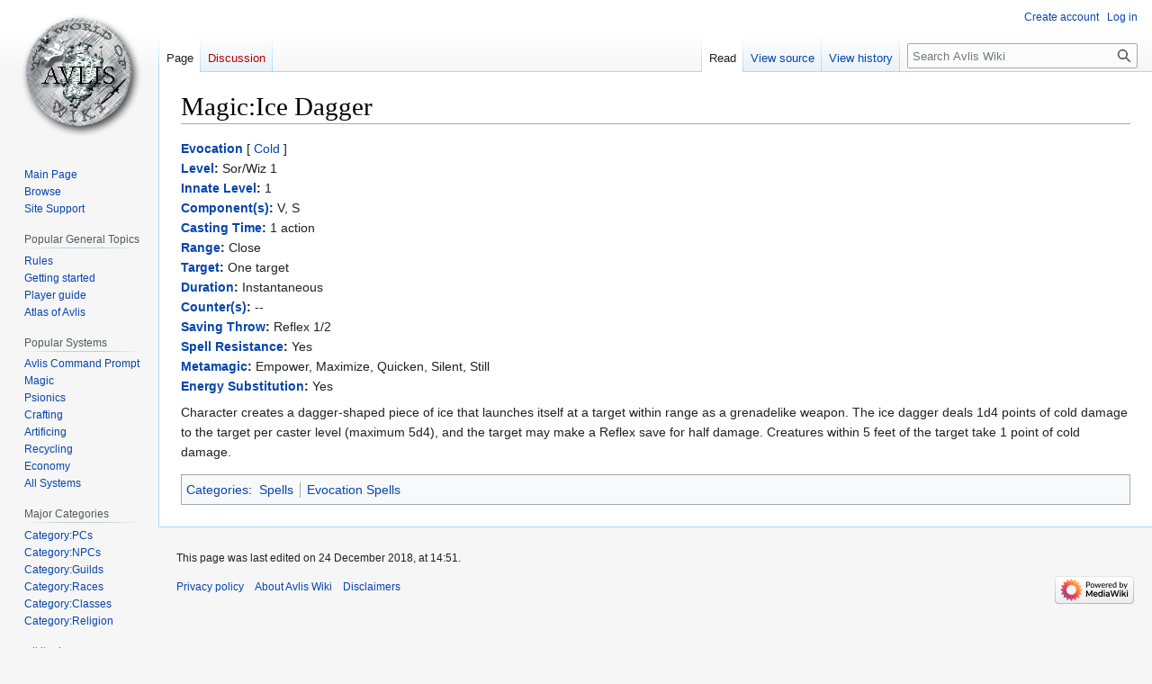

--- FILE ---
content_type: text/html; charset=UTF-8
request_url: http://wiki.avlis.org/Magic:Ice_Dagger
body_size: 5511
content:
<!DOCTYPE html>
<html class="client-nojs" lang="en" dir="ltr">
<head>
<meta charset="UTF-8"/>
<title>Magic:Ice Dagger - Avlis Wiki</title>
<script>document.documentElement.className="client-js";RLCONF={"wgBreakFrames":false,"wgSeparatorTransformTable":["",""],"wgDigitTransformTable":["",""],"wgDefaultDateFormat":"dmy","wgMonthNames":["","January","February","March","April","May","June","July","August","September","October","November","December"],"wgRequestId":"4a59be419ec8bd1e99f80870","wgCSPNonce":false,"wgCanonicalNamespace":"","wgCanonicalSpecialPageName":false,"wgNamespaceNumber":0,"wgPageName":"Magic:Ice_Dagger","wgTitle":"Magic:Ice Dagger","wgCurRevisionId":45648,"wgRevisionId":45648,"wgArticleId":1038,"wgIsArticle":true,"wgIsRedirect":false,"wgAction":"view","wgUserName":null,"wgUserGroups":["*"],"wgCategories":["Spells","Evocation Spells"],"wgPageContentLanguage":"en","wgPageContentModel":"wikitext","wgRelevantPageName":"Magic:Ice_Dagger","wgRelevantArticleId":1038,"wgIsProbablyEditable":false,"wgRelevantPageIsProbablyEditable":false,"wgRestrictionEdit":[],"wgRestrictionMove":[],"wgVisualEditor":{"pageLanguageCode":"en",
"pageLanguageDir":"ltr","pageVariantFallbacks":"en"},"wgVector2022PreviewPages":[],"wgEditSubmitButtonLabelPublish":false};RLSTATE={"site.styles":"ready","user.styles":"ready","user":"ready","user.options":"loading","skins.vector.styles.legacy":"ready","ext.visualEditor.desktopArticleTarget.noscript":"ready"};RLPAGEMODULES=["site","mediawiki.page.ready","skins.vector.legacy.js","ext.visualEditor.desktopArticleTarget.init","ext.visualEditor.targetLoader"];</script>
<script>(RLQ=window.RLQ||[]).push(function(){mw.loader.implement("user.options@12s5i",function($,jQuery,require,module){mw.user.tokens.set({"patrolToken":"+\\","watchToken":"+\\","csrfToken":"+\\"});});});</script>
<link rel="stylesheet" href="/w/load.php?lang=en&amp;modules=ext.visualEditor.desktopArticleTarget.noscript%7Cskins.vector.styles.legacy&amp;only=styles&amp;skin=vector"/>
<script async="" src="/w/load.php?lang=en&amp;modules=startup&amp;only=scripts&amp;raw=1&amp;skin=vector"></script>
<meta name="ResourceLoaderDynamicStyles" content=""/>
<link rel="stylesheet" href="/w/load.php?lang=en&amp;modules=site.styles&amp;only=styles&amp;skin=vector"/>
<meta name="generator" content="MediaWiki 1.40.0"/>
<meta name="robots" content="max-image-preview:standard"/>
<meta name="format-detection" content="telephone=no"/>
<meta name="viewport" content="width=1000"/>
<link rel="icon" href="/favicon.ico"/>
<link rel="search" type="application/opensearchdescription+xml" href="/w/opensearch_desc.php" title="Avlis Wiki (en)"/>
<link rel="EditURI" type="application/rsd+xml" href="//wiki.avlis.org/w/api.php?action=rsd"/>
<link rel="alternate" type="application/atom+xml" title="Avlis Wiki Atom feed" href="/w/index.php?title=Special:RecentChanges&amp;feed=atom"/>
</head>
<body class="skin-vector-legacy mediawiki ltr sitedir-ltr mw-hide-empty-elt ns-0 ns-subject page-Magic_Ice_Dagger rootpage-Magic_Ice_Dagger skin-vector action-view"><div id="mw-page-base" class="noprint"></div>
<div id="mw-head-base" class="noprint"></div>
<div id="content" class="mw-body" role="main">
	<a id="top"></a>
	<div id="siteNotice"></div>
	<div class="mw-indicators">
	</div>
	<h1 id="firstHeading" class="firstHeading mw-first-heading"><span class="mw-page-title-main">Magic:Ice Dagger</span></h1>
	<div id="bodyContent" class="vector-body">
		<div id="siteSub" class="noprint">From Avlis Wiki</div>
		<div id="contentSub"><div id="mw-content-subtitle"></div></div>
		<div id="contentSub2"></div>
		
		<div id="jump-to-nav"></div>
		<a class="mw-jump-link" href="#mw-head">Jump to navigation</a>
		<a class="mw-jump-link" href="#searchInput">Jump to search</a>
		<div id="mw-content-text" class="mw-body-content mw-content-ltr" lang="en" dir="ltr"><div class="mw-parser-output"><p><b><a href="/Magic:Evocation" class="mw-redirect" title="Magic:Evocation">Evocation</a></b>  [ <a href="/Magic:Descriptors#Cold" title="Magic:Descriptors">Cold</a> ] <br />
<b><a href="/Magic:Level" title="Magic:Level">Level</a>:</b> Sor/Wiz 1<br /> 
<b><a href="/Magic:Innate_Level" title="Magic:Innate Level">Innate Level</a>:</b> 1<br />
<b><a href="/Magic:Components" title="Magic:Components">Component(s)</a>:</b> V, S <br />
<b><a href="/Magic:Casting_Time" title="Magic:Casting Time">Casting Time</a>:</b> 1 action <br />
<b><a href="/Magic:Range" title="Magic:Range">Range</a>:</b> Close <br />
<b><a href="/Magic:Target" title="Magic:Target">Target</a>:</b> One target <br />
<b><a href="/Magic:Duration" title="Magic:Duration">Duration</a>:</b> Instantaneous <br />
<b><a href="/Magic:Counter" title="Magic:Counter">Counter(s)</a>:</b> --<br />
<b><a href="/Magic:Saving_Throw" title="Magic:Saving Throw">Saving Throw</a>:</b> Reflex 1/2 <br />
<b><a href="/Magic:Spell_Resistance" title="Magic:Spell Resistance">Spell Resistance</a>:</b> Yes <br />
<b><a href="/Magic:Metamagic" title="Magic:Metamagic">Metamagic</a>:</b> Empower, Maximize, Quicken, Silent, Still<br />
<b><a href="/Magic:Energy_Substitution" title="Magic:Energy Substitution">Energy Substitution</a>:</b> Yes<br />
</p><p>Character creates a dagger-shaped piece of ice that launches itself at a target within range as a grenadelike weapon. The ice dagger deals 1d4 points of cold damage to the target per caster level (maximum 5d4), and the target may make a Reflex save for half damage. Creatures within 5 feet of the target take 1 point of cold damage.
</p>
<!-- 
NewPP limit report
Cached time: 20260114054729
Cache expiry: 86400
Reduced expiry: false
Complications: [no‐toc‐conversion]
CPU time usage: 0.010 seconds
Real time usage: 0.012 seconds
Preprocessor visited node count: 61/1000000
Post‐expand include size: 1150/2097152 bytes
Template argument size: 523/2097152 bytes
Highest expansion depth: 3/100
Expensive parser function count: 0/100
Unstrip recursion depth: 0/20
Unstrip post‐expand size: 0/5000000 bytes
-->
<!--
Transclusion expansion time report (%,ms,calls,template)
100.00%    2.020      1 Template:Spell
100.00%    2.020      1 -total
-->

<!-- Saved in parser cache with key avliswiki:pcache:idhash:1038-0!canonical and timestamp 20260114054729 and revision id 45648. Rendering was triggered because: page-view
 -->
</div>
<div class="printfooter" data-nosnippet="">Retrieved from "<a dir="ltr" href="http://wiki.avlis.org/w/index.php?title=Magic:Ice_Dagger&amp;oldid=45648">http://wiki.avlis.org/w/index.php?title=Magic:Ice_Dagger&amp;oldid=45648</a>"</div></div>
		<div id="catlinks" class="catlinks" data-mw="interface"><div id="mw-normal-catlinks" class="mw-normal-catlinks"><a href="/Special:Categories" title="Special:Categories">Categories</a>: <ul><li><a href="/Category:Spells" title="Category:Spells">Spells</a></li><li><a href="/Category:Evocation_Spells" title="Category:Evocation Spells">Evocation Spells</a></li></ul></div></div>
	</div>
</div>

<div id="mw-navigation">
	<h2>Navigation menu</h2>
	<div id="mw-head">
		
<nav id="p-personal" class="vector-menu mw-portlet mw-portlet-personal vector-user-menu-legacy" aria-labelledby="p-personal-label" role="navigation"  >
	<h3
		id="p-personal-label"
		
		class="vector-menu-heading "
	>
		<span class="vector-menu-heading-label">Personal tools</span>
	</h3>
	<div class="vector-menu-content">
		
		<ul class="vector-menu-content-list"><li id="pt-createaccount" class="mw-list-item"><a href="/w/index.php?title=Special:CreateAccount&amp;returnto=Magic%3AIce+Dagger" title="You are encouraged to create an account and log in; however, it is not mandatory"><span>Create account</span></a></li><li id="pt-login" class="mw-list-item"><a href="/w/index.php?title=Special:UserLogin&amp;returnto=Magic%3AIce+Dagger" title="You are encouraged to log in; however, it is not mandatory [o]" accesskey="o"><span>Log in</span></a></li></ul>
		
	</div>
</nav>

		<div id="left-navigation">
			
<nav id="p-namespaces" class="vector-menu mw-portlet mw-portlet-namespaces vector-menu-tabs vector-menu-tabs-legacy" aria-labelledby="p-namespaces-label" role="navigation"  >
	<h3
		id="p-namespaces-label"
		
		class="vector-menu-heading "
	>
		<span class="vector-menu-heading-label">Namespaces</span>
	</h3>
	<div class="vector-menu-content">
		
		<ul class="vector-menu-content-list"><li id="ca-nstab-main" class="selected mw-list-item"><a href="/Magic:Ice_Dagger" title="View the content page [c]" accesskey="c"><span>Page</span></a></li><li id="ca-talk" class="new mw-list-item"><a href="/w/index.php?title=Talk:Magic:Ice_Dagger&amp;action=edit&amp;redlink=1" rel="discussion" title="Discussion about the content page (page does not exist) [t]" accesskey="t"><span>Discussion</span></a></li></ul>
		
	</div>
</nav>

			
<nav id="p-variants" class="vector-menu mw-portlet mw-portlet-variants emptyPortlet vector-menu-dropdown" aria-labelledby="p-variants-label" role="navigation"  >
	<input type="checkbox"
		id="p-variants-checkbox"
		role="button"
		aria-haspopup="true"
		data-event-name="ui.dropdown-p-variants"
		class="vector-menu-checkbox"
		aria-labelledby="p-variants-label"
	/>
	<label
		id="p-variants-label"
		 aria-label="Change language variant"
		class="vector-menu-heading "
	>
		<span class="vector-menu-heading-label">English</span>
	</label>
	<div class="vector-menu-content">
		
		<ul class="vector-menu-content-list"></ul>
		
	</div>
</nav>

		</div>
		<div id="right-navigation">
			
<nav id="p-views" class="vector-menu mw-portlet mw-portlet-views vector-menu-tabs vector-menu-tabs-legacy" aria-labelledby="p-views-label" role="navigation"  >
	<h3
		id="p-views-label"
		
		class="vector-menu-heading "
	>
		<span class="vector-menu-heading-label">Views</span>
	</h3>
	<div class="vector-menu-content">
		
		<ul class="vector-menu-content-list"><li id="ca-view" class="selected mw-list-item"><a href="/Magic:Ice_Dagger"><span>Read</span></a></li><li id="ca-viewsource" class="mw-list-item"><a href="/w/index.php?title=Magic:Ice_Dagger&amp;action=edit" title="This page is protected.&#10;You can view its source [e]" accesskey="e"><span>View source</span></a></li><li id="ca-history" class="mw-list-item"><a href="/w/index.php?title=Magic:Ice_Dagger&amp;action=history" title="Past revisions of this page [h]" accesskey="h"><span>View history</span></a></li></ul>
		
	</div>
</nav>

			
<nav id="p-cactions" class="vector-menu mw-portlet mw-portlet-cactions emptyPortlet vector-menu-dropdown" aria-labelledby="p-cactions-label" role="navigation"  title="More options" >
	<input type="checkbox"
		id="p-cactions-checkbox"
		role="button"
		aria-haspopup="true"
		data-event-name="ui.dropdown-p-cactions"
		class="vector-menu-checkbox"
		aria-labelledby="p-cactions-label"
	/>
	<label
		id="p-cactions-label"
		
		class="vector-menu-heading "
	>
		<span class="vector-menu-heading-label">More</span>
	</label>
	<div class="vector-menu-content">
		
		<ul class="vector-menu-content-list"></ul>
		
	</div>
</nav>

			
<div id="p-search" role="search" class="vector-search-box-vue  vector-search-box-show-thumbnail vector-search-box-auto-expand-width vector-search-box">
	<div>
		<form action="/w/index.php" id="searchform"
			class="vector-search-box-form">
			<div id="simpleSearch"
				class="vector-search-box-inner"
				 data-search-loc="header-navigation">
				<input class="vector-search-box-input"
					 type="search" name="search" placeholder="Search Avlis Wiki" aria-label="Search Avlis Wiki" autocapitalize="sentences" title="Search Avlis Wiki [f]" accesskey="f" id="searchInput"
				>
				<input type="hidden" name="title" value="Special:Search">
				<input id="mw-searchButton"
					 class="searchButton mw-fallbackSearchButton" type="submit" name="fulltext" title="Search the pages for this text" value="Search">
				<input id="searchButton"
					 class="searchButton" type="submit" name="go" title="Go to a page with this exact name if it exists" value="Go">
			</div>
		</form>
	</div>
</div>

		</div>
	</div>
	
<div id="mw-panel" class="vector-legacy-sidebar">
	<div id="p-logo" role="banner">
		<a class="mw-wiki-logo" href="/Main_Page"
			title="Visit the main page"></a>
	</div>
	
<nav id="p-navigation" class="vector-menu mw-portlet mw-portlet-navigation vector-menu-portal portal" aria-labelledby="p-navigation-label" role="navigation"  >
	<h3
		id="p-navigation-label"
		
		class="vector-menu-heading "
	>
		<span class="vector-menu-heading-label">Navigation</span>
	</h3>
	<div class="vector-menu-content">
		
		<ul class="vector-menu-content-list"><li id="n-mainpage" class="mw-list-item"><a href="/Main_Page" title="Visit the main page [z]" accesskey="z"><span>Main Page</span></a></li><li id="n-Browse" class="mw-list-item"><a href="/Category:Browse"><span>Browse</span></a></li><li id="n-Site-Support" class="mw-list-item"><a href="/Donations"><span>Site Support</span></a></li></ul>
		
	</div>
</nav>

	
<nav id="p-Popular_General_Topics" class="vector-menu mw-portlet mw-portlet-Popular_General_Topics vector-menu-portal portal" aria-labelledby="p-Popular_General_Topics-label" role="navigation"  >
	<h3
		id="p-Popular_General_Topics-label"
		
		class="vector-menu-heading "
	>
		<span class="vector-menu-heading-label">Popular General Topics</span>
	</h3>
	<div class="vector-menu-content">
		
		<ul class="vector-menu-content-list"><li id="n-Rules" class="mw-list-item"><a href="/Rules"><span>Rules</span></a></li><li id="n-Getting-started" class="mw-list-item"><a href="/Getting_Started"><span>Getting started</span></a></li><li id="n-Player-guide" class="mw-list-item"><a href="/Avlisdocs:Player_Guide"><span>Player guide</span></a></li><li id="n-Atlas-of-Avlis" class="mw-list-item"><a href="/Atlas_of_Avlis"><span>Atlas of Avlis</span></a></li></ul>
		
	</div>
</nav>

<nav id="p-Popular_Systems" class="vector-menu mw-portlet mw-portlet-Popular_Systems vector-menu-portal portal" aria-labelledby="p-Popular_Systems-label" role="navigation"  >
	<h3
		id="p-Popular_Systems-label"
		
		class="vector-menu-heading "
	>
		<span class="vector-menu-heading-label">Popular Systems</span>
	</h3>
	<div class="vector-menu-content">
		
		<ul class="vector-menu-content-list"><li id="n-Avlis-Command-Prompt" class="mw-list-item"><a href="/Avlis_Command_Prompt"><span>Avlis Command Prompt</span></a></li><li id="n-Magic" class="mw-list-item"><a href="/Magic_System"><span>Magic</span></a></li><li id="n-Psionics" class="mw-list-item"><a href="/Psionics"><span>Psionics</span></a></li><li id="n-Crafting" class="mw-list-item"><a href="/Crafting_System"><span>Crafting</span></a></li><li id="n-Artificing" class="mw-list-item"><a href="/Artificing"><span>Artificing</span></a></li><li id="n-Recycling" class="mw-list-item"><a href="/Recycling_System"><span>Recycling</span></a></li><li id="n-Economy" class="mw-list-item"><a href="/Economy"><span>Economy</span></a></li><li id="n-All-Systems" class="mw-list-item"><a href="/Category:Systems"><span>All Systems</span></a></li></ul>
		
	</div>
</nav>

<nav id="p-Major_Categories" class="vector-menu mw-portlet mw-portlet-Major_Categories vector-menu-portal portal" aria-labelledby="p-Major_Categories-label" role="navigation"  >
	<h3
		id="p-Major_Categories-label"
		
		class="vector-menu-heading "
	>
		<span class="vector-menu-heading-label">Major Categories</span>
	</h3>
	<div class="vector-menu-content">
		
		<ul class="vector-menu-content-list"><li id="n-Category:PCs" class="mw-list-item"><a href="/Category:PCs"><span>Category:PCs</span></a></li><li id="n-Category:NPCs" class="mw-list-item"><a href="/Category:NPCs"><span>Category:NPCs</span></a></li><li id="n-Category:Guilds" class="mw-list-item"><a href="/Category:Guilds"><span>Category:Guilds</span></a></li><li id="n-Category:Races" class="mw-list-item"><a href="/Category:Races"><span>Category:Races</span></a></li><li id="n-Category:Classes" class="mw-list-item"><a href="/Category:Classes"><span>Category:Classes</span></a></li><li id="n-Category:Religion" class="mw-list-item"><a href="/Category:Religion"><span>Category:Religion</span></a></li></ul>
		
	</div>
</nav>

<nav id="p-wikitools" class="vector-menu mw-portlet mw-portlet-wikitools vector-menu-portal portal" aria-labelledby="p-wikitools-label" role="navigation"  >
	<h3
		id="p-wikitools-label"
		
		class="vector-menu-heading "
	>
		<span class="vector-menu-heading-label">wikitools</span>
	</h3>
	<div class="vector-menu-content">
		
		<ul class="vector-menu-content-list"><li id="n-recentchanges" class="mw-list-item"><a href="/Special:RecentChanges" title="A list of recent changes in the wiki [r]" accesskey="r"><span>Recent changes</span></a></li><li id="n-randompage" class="mw-list-item"><a href="/Special:Random" title="Load a random page [x]" accesskey="x"><span>Random page</span></a></li><li id="n-help" class="mw-list-item"><a href="https://www.mediawiki.org/wiki/Special:MyLanguage/Help:Contents" title="The place to find out"><span>Help</span></a></li></ul>
		
	</div>
</nav>

<nav id="p-tb" class="vector-menu mw-portlet mw-portlet-tb vector-menu-portal portal" aria-labelledby="p-tb-label" role="navigation"  >
	<h3
		id="p-tb-label"
		
		class="vector-menu-heading "
	>
		<span class="vector-menu-heading-label">Tools</span>
	</h3>
	<div class="vector-menu-content">
		
		<ul class="vector-menu-content-list"><li id="t-whatlinkshere" class="mw-list-item"><a href="/Special:WhatLinksHere/Magic:Ice_Dagger" title="A list of all wiki pages that link here [j]" accesskey="j"><span>What links here</span></a></li><li id="t-recentchangeslinked" class="mw-list-item"><a href="/Special:RecentChangesLinked/Magic:Ice_Dagger" rel="nofollow" title="Recent changes in pages linked from this page [k]" accesskey="k"><span>Related changes</span></a></li><li id="t-specialpages" class="mw-list-item"><a href="/Special:SpecialPages" title="A list of all special pages [q]" accesskey="q"><span>Special pages</span></a></li><li id="t-print" class="mw-list-item"><a href="javascript:print();" rel="alternate" title="Printable version of this page [p]" accesskey="p"><span>Printable version</span></a></li><li id="t-permalink" class="mw-list-item"><a href="/w/index.php?title=Magic:Ice_Dagger&amp;oldid=45648" title="Permanent link to this revision of this page"><span>Permanent link</span></a></li><li id="t-info" class="mw-list-item"><a href="/w/index.php?title=Magic:Ice_Dagger&amp;action=info" title="More information about this page"><span>Page information</span></a></li></ul>
		
	</div>
</nav>

	
</div>

</div>

<footer id="footer" class="mw-footer" role="contentinfo" >
	<ul id="footer-info">
	<li id="footer-info-lastmod"> This page was last edited on 24 December 2018, at 14:51.</li>
</ul>

	<ul id="footer-places">
	<li id="footer-places-privacy"><a href="/Avlis_Wiki:Privacy_policy">Privacy policy</a></li>
	<li id="footer-places-about"><a href="/Avlis_Wiki:About">About Avlis Wiki</a></li>
	<li id="footer-places-disclaimers"><a href="/Avlis_Wiki:General_disclaimer">Disclaimers</a></li>
</ul>

	<ul id="footer-icons" class="noprint">
	<li id="footer-poweredbyico"><a href="https://www.mediawiki.org/"><img src="/w/resources/assets/poweredby_mediawiki_88x31.png" alt="Powered by MediaWiki" srcset="/w/resources/assets/poweredby_mediawiki_132x47.png 1.5x, /w/resources/assets/poweredby_mediawiki_176x62.png 2x" width="88" height="31" loading="lazy"/></a></li>
</ul>

</footer>

<script>(RLQ=window.RLQ||[]).push(function(){mw.config.set({"wgBackendResponseTime":248,"wgPageParseReport":{"limitreport":{"cputime":"0.010","walltime":"0.012","ppvisitednodes":{"value":61,"limit":1000000},"postexpandincludesize":{"value":1150,"limit":2097152},"templateargumentsize":{"value":523,"limit":2097152},"expansiondepth":{"value":3,"limit":100},"expensivefunctioncount":{"value":0,"limit":100},"unstrip-depth":{"value":0,"limit":20},"unstrip-size":{"value":0,"limit":5000000},"timingprofile":["100.00%    2.020      1 Template:Spell","100.00%    2.020      1 -total"]},"cachereport":{"timestamp":"20260114054729","ttl":86400,"transientcontent":false}}});});</script>
</body>
</html>

--- FILE ---
content_type: text/css; charset=utf-8
request_url: http://wiki.avlis.org/w/load.php?lang=en&modules=site.styles&only=styles&skin=vector
body_size: 2922
content:
ol.references{font-size:100%}.references-small{font-size:90%}.references-2column{font-size:90%;-moz-column-count:2;column-count:2}.same-bg{background:none }table.wikitable,table.prettytable{margin:1em 1em 1em 0;background:#f9f9f9;border:1px #aaaaaa solid;border-collapse:collapse}table.wikitable th,table.wikitable td,table.prettytable th,table.prettytable td{border:1px #aaaaaa solid;padding:0.2em}table.wikitable th,table.prettytable th{background:#f2f2f2;text-align:center}table.wikitable caption,table.prettytable caption{margin-left:inherit;margin-right:inherit;font-weight:bold}.notice{margin:1em;padding:0.2em}#disambig{border-top:3px double #cccccc;border-bottom:3px double #cccccc}#spoiler{border-top:2px solid #ddd;border-bottom:2px solid #ddd}.Talk-Notice{border:1px solid #C0C090;background-color:#F8EABA;margin-bottom:3px;width:85%;border-spacing:3px;margin-left:auto;margin-right:auto}.Talk-Notice:after{content:"The CSS for this template should be changed. See [[Wikipedia:Template Standardisation]]."}.Talk-Notice td{background:inherit}table.metadata{border:1px solid #aaaaaa;display:none;speak:none}.metadata-label{color:#aaaaaa}.allpagesredirect{font-style:italic}.Use_Default_Date_Convention{display:inline}.Use_AD_and_BC{display:none}.Use_BCE_and_CE{display:none}.audiolink a{background:url(http://upload.wikimedia.org/wikipedia/commons/thumb/8/8a/Loudspeaker.svg/11px-Loudspeaker.svg.png) center left no-repeat !important;padding-left:16px !important;padding-right:0 !important}div.listenlist{background:url(http://upload.wikimedia.org/wikipedia/commons/thumb/a/a6/Gnome-speakernotes.png/30px-Gnome-speakernotes.png);padding-left:40px}div.videolist,div.multivideolist{background:url(http://upload.wikimedia.org/wikipedia/en/thumb/2/20/Tango-video-x-generic.png/40px-Tango-video-x-generic.png);padding-left:50px}div.medialist{min-height:50px;margin:1em;background-position:top left;background-repeat:no-repeat}div.medialist ul{list-style-type:none;list-style-image:none;margin:0}div.medialist ul li{padding-bottom:0.5em}div.medialist ul li li{font-size:91%;padding-bottom:0}#bodyContent a[href$=".pdf"].external,#bodyContent a[href*=".pdf?"].external,#bodyContent a[href*=".pdf#"].external,#bodyContent a[href$=".PDF"].external,#bodyContent a[href*=".PDF?"].external,#bodyContent a[href*=".PDF#"].external{background:url(http://upload.wikimedia.org/wikipedia/commons/thumb/2/23/Icons-mini-file_acrobat.gif/15px-Icons-mini-file_acrobat.gif) center right no-repeat;padding-right:16px}span.PDFlink a{background:url(http://upload.wikimedia.org/wikipedia/commons/thumb/2/23/Icons-mini-file_acrobat.gif/15px-Icons-mini-file_acrobat.gif) center right no-repeat !important;padding-right:17px !important}div.columns-2 div.column{float:left;width:50%;min-width:300px}div.columns-3 div.column{float:left;width:33.3%;min-width:200px}div.columns-4 div.column{float:left;width:25%;min-width:150px}div.columns-5 div.column{float:left;width:20%;min-width:120px}.plainlinksneverexpand{background:none ! important;padding:0 ! important}.plainlinksneverexpand .urlexpansion{display:none ! important}.plainlinksneverexpand a{background:none !important;padding:0 !important}.plainlinksneverexpand a.external.text:after{display:none !important}.plainlinksneverexpand a.external.autonumber:after{display:none !important}.messagebox{border:1px solid #aaaaaa;background-color:#f9f9f9;width:80%;margin:0 auto 1em auto;padding:.2em}.messagebox.merge{border:1px solid #c0b8cc;background-color:#f0e5ff;text-align:center}.messagebox.cleanup{border:1px solid #9f9fff;background-color:#efefff;text-align:center}.messagebox.standard-talk{border:1px solid #c0c090;background-color:#f8eaba}.infobox{border:1px solid #aaaaaa;background-color:#f9f9f9;color:black;margin-bottom:0.5em;margin-left:1em;padding:0.2em;float:right;clear:right}.infobox td,.infobox th{vertical-align:top}.infobox caption{font-size:larger;margin-left:inherit}.infobox.bordered{border-collapse:collapse}.infobox.bordered td,.infobox.bordered th{border:1px solid #aaaaaa}.infobox.bordered .borderless td,.infobox.bordered .borderless th{border:0}.infobox.sisterproject{width:20em;font-size:90%}.infobox.bordered .mergedtoprow td,.infobox.bordered .mergedtoprow th{border:0;border-top:1px solid #aaaaaa;border-right:1px solid #aaaaaa}.infobox.bordered .mergedrow td,.infobox.bordered .mergedrow th{border:0;border-right:1px solid #aaaaaa}.infobox.geography{border:1px solid #ccd2d9;text-align:left;border-collapse:collapse;line-height:1.2em;font-size:90%}.infobox.geography td,.infobox.geography th{border-top:solid 1px #ccd2d9;padding:0.4em 0.2em 0.4em 0.8em}.infobox.geography .mergedtoprow td,.infobox.geography .mergedtoprow th{border-top:solid 1px #ccd2d9;padding:0.4em 0.2em 0.2em 0.8em}.infobox.geography .mergedrow td,.infobox.geography .mergedrow th{border:0;padding:0 0.2em 0.2em 0.8em}.infobox.geography .mergedbottomrow td,.infobox.geography .mergedbottomrow th{border-top:0;border-bottom:solid 1px #ccd2d9;padding:0 0.2em 0.4em 0.8em}.infobox.geography .maptable td,.infobox.geography .maptable th{border:0;padding:0 0 0 0}#file img{background:url(http://upload.wikimedia.org/wikipedia/commons/5/5d/Checker-16x16.png) repeat}.IPA{font-family:Chrysanthi Unicode,Doulos SIL,Gentium,GentiumAlt,Code2000,TITUS Cyberbit Basic,DejaVu Sans,Bitstream Cyberbit,Arial Unicode MS,Lucida Sans Unicode,Hiragino Kaku Gothic Pro,Matrix Unicode;font-family :inherit}.Unicode{font-family:Code2000,TITUS Cyberbit Basic,Doulos SIL,Chrysanthi Unicode,Bitstream Cyberbit,Bitstream CyberBase,Thryomanes,Gentium,GentiumAlt,Visual Geez Unicode,Lucida Grande,Arial Unicode MS,Microsoft Sans Serif,Lucida Sans Unicode;font-family :inherit}.latinx{font-family:Code2000,TITUS Cyberbit Basic,Microsoft Sans Serif;font-family :inherit}.polytonic{font-family:Athena,Gentium,Palatino Linotype,Arial Unicode MS,Lucida Sans Unicode,Lucida Grande,Code2000;font-family :inherit}.mufi{font-family:Alphabetum,Cardo,LeedsUni,Junicode,TITUS Cyberbit Basic,ALPHA-Demo}#wpSave{font-weight:bold}.hiddenStructure{display:none;speak:none}.nounderlines a{text-decoration:none}.IPA a:link,.IPA a:visited{text-decoration:none}#EnWpMainPage{width:100%;margin-top:1em}#EnWpMainPage h2{font-size:130%;font-weight:bold;margin:0;padding:0;border:0}#EnWpMpMargin{margin-right:13.8em}#EnWpMpCol1{float:left;clear:left;width:50%}#EnWpMpCol2{width:49.9%;float:left}#EnWpMpBrowse{background:#f8fcff url(http://upload.wikimedia.org/wikipedia/en/9/9f/MP-three-books.png) no-repeat 180% 9%;border:1px solid #c7c7c7}#EnWpMpBrowseCats li{font-size:85%;margin-left:1em;line-height:1.5}#EnWpMpBrowseCats h3{font-size:120%;margin:.2em 0 .1em -.8em;padding:0;font-weight:normal}#EnWpMpBrowseCats h3 a{font-weight:bold}#EnWpMpBook{background-image:url(http://upload.wikimedia.org/wikipedia/en/7/7e/MP-open-book.png)}#EnWpMpFeaturedPic{text-align:center;margin:0 0 .5em;font-size:85%;font-weight:bold}#EnWpMpFeaturedPic h2{font-size:145%;text-align:left}.EnWpMpBrowseRight{float:right;width:12.7em}.EnWpMpBrowseBottom{margin:1em 0}.EnWpMpBrowseBottom #EnWpMpBrowseCats li,.EnWpMpBrowseBottom #EnWpMpUsefulLinks,.EnWpMpBrowseBottom #EnWpMpFeaturedPic{float:left;width:24%;margin:0;line-height:normal}.EnWpMpBrowseBottom #EnWpMpBrowseCats h3{margin-left:0}#EnWpMpUsefulLinks{clear:left}#EnWpMpSearch{background:url(http://upload.wikimedia.org/wikipedia/en/a/ae/MP-magnifying-glass.png) no-repeat top right}#EnWpMpSearch input{vertical-align:middle}#EnWpMpSearchInner{float:right;width:20em;text-align:center}#bodySearchMP{margin:0;padding:0}#bodySearchMP .bodySearchWrap{float:right;width:17.5em;text-align:left;padding:.8em 0}#bodySearchMP label{display:block;font-size:95%;font-weight:bold;margin-bottom:-.2em}#bodySearchMP .bodySearchBtnGo{font-weight:bold;padding-left:.3em;padding-right:.3em;margin-left:.5em}.EnWpMpContentBox{border:1px solid;margin-bottom:.9em}#EnWpMpCol2 .EnWpMpContentBox{margin-left:.9em}.EnWpMpImage{float:right;margin:0 0 .2em .2em}.EnWpMpImage img{position:relative;z-index:3}#EnWpMpSisterProjects{float:left;width:49%}.EnWpMpSisterProject{float:left;width:17em;margin:0;height:5.5em;margin:0}.EnWpMpSisterImg{float:left;width:40px;height:100%}#EnWpMpOtherLangs{margin-left:50%}#EnWpMainPageNoCSS{display:none}#EnWpMpBook2{background-image:url(http://upload.wikimedia.org/wikipedia/en/8/8e/MP-open-book2.png)}#EnWpMpSearch2{background:url(http://upload.wikimedia.org/wikipedia/en/3/3a/MP-magnifying-glass2.png) no-repeat top right}.charboxblack a:link,.charboxblack a:hover,.charboxblack a:visited,.charboxblack a:active{color:black}.charboxsilver a:link,.charboxsilver a:hover,.charboxsilver a:visited,.charboxsilver a:active{color:silver}.charboxgray a:link,.charboxgray a:hover,.charboxgray a:visited,.charboxgray a:active{color:gray}.charboxwhite a:link,.charboxwhite a:hover,.charboxwhite a:visited,.charboxwhite a:active{color:white}.charboxmaroon a:link,.charboxmaroon a:hover,.charboxmaroon a:visited,.charboxmaroon a:active{color:maroon}.charboxred a:link,.charboxred a:hover,.charboxred a:visited,.charboxred a:active{color:red}.charboxpurple a:link,.charboxpurple a:hover,.charboxpurple a:visited,.charboxpurple a:active{color:purple}.charboxfuchsia a:link,.charboxfuchsia a:hover,.charboxfuchsia a:visited,.charboxfuchsia a:active{color:fuchsia}.charboxgreen a:link,.charboxgreen a:hover,.charboxgreen a:visited,.charboxgreen a:active{color:green}.charboxlime a:link,.charboxlime a:hover,.charboxlime a:visited,.charboxlime a:active{color:lime}.charboxolive a:link,.charboxolive a:hover,.charboxolive a:visited,.charboxolive a:active{color:olive}.charboxyellow a:link,.charboxyellow a:hover,.charboxyellow a:visited,.charboxyellow a:active{color:yellow}.charboxnavy a:link,.charboxnavy a:hover,.charboxnavy a:visited,.charboxnavy a:active{color:navy}.charboxblue a:link,.charboxblue a:hover,.charboxblue a:visited,.charboxblue a:active{color:blue}.charboxteal a:link,.charboxteal a:hover,.charboxteal a:visited,.charboxteal a:active{color:teal}.charboxaqua a:link,.charboxaqua a:hover,.charboxaqua a:visited,.charboxaqua a:active{color:aqua}@media print{#privacy,#about,#disclaimer{display:none}}.sysop{display:none }.htmlform-tip + .mw-htmlform-field-HTMLInfoField{color:red}label[for=wpCaptchaWord]{color:green;font-weight:bold;font-size:150%;font-style:italic}